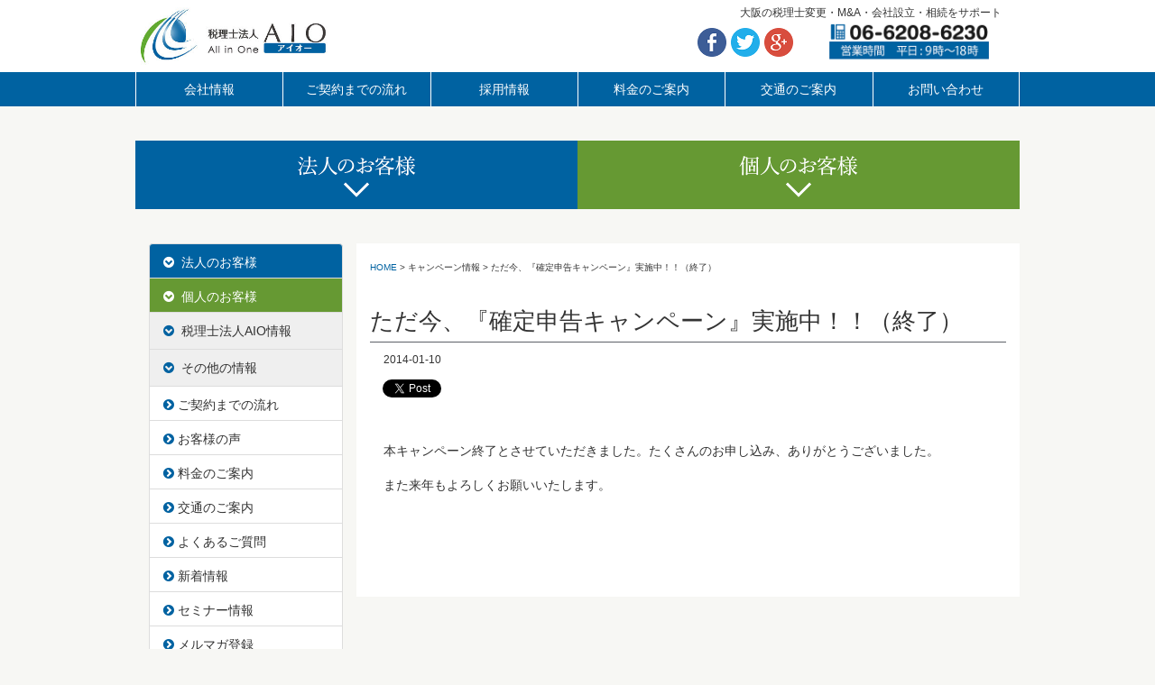

--- FILE ---
content_type: text/html; charset=UTF-8
request_url: https://cpa-tax.jp/campaign/%E3%81%9F%E3%81%A0%E4%BB%8A%E7%A2%BA%E5%AE%9A%E7%94%B3%E5%91%8A%E3%82%AD%E3%83%A3%E3%83%B3%E3%83%9A%E3%83%BC%E3%83%B3%E5%AE%9F%E6%96%BD%E4%B8%AD/
body_size: 10839
content:
<!DOCTYPE html>
<!--[if IE 8 ]> <html lang="ja-JP" class="ie8"> <![endif]-->
<!--[if IE 9 ]> <html lang="ja-JP" class="ie9"> <![endif]-->
<!--[if gt IE 8]><!--> <html lang="ja-JP"> <!--<![endif]-->

<head>
<meta charset="utf-8">
<meta http-equiv="X-UA-Compatible" content="IE=edge">
<meta name="viewport" content="width=device-width,initial-scale=1.0,minimum-scale=1.0,user-scalable=no">
<title>ただ今、『確定申告キャンペーン』実施中！！（終了） &#8212; 大阪で税理士をお探しなら　税理士法人AIO</title>
<meta property="og:title" content="大阪で税理士をお探しなら　税理士法人AIO">
<meta property="og:type" content="website">
<meta property="og:url" content="https://cpa-tax.jp/">
<meta property="og:image" content="https://cpa-tax.jp/aio/wp-content/themes/aioweb/images/og.png">
<meta property="og:description" content="大阪で税理士をお探しなら、大阪の税理士法人AIO【アイオー】まで。経理代行やM&A、起業から相続まで、ご相談は無料です、お気軽にご連絡ください。">
<meta property="fb:app_id" content="">

<link rel="stylesheet" media="all" href="https://cpa-tax.jp/aio/wp-content/themes/aioweb/bs/css/bootstrap.css">
<link rel="stylesheet" media="all" href="https://cpa-tax.jp/aio/wp-content/themes/aioweb/animate.min.css">
<link rel="stylesheet" media="all" href="https://cpa-tax.jp/aio/wp-content/themes/aioweb/style.css">
<link rel="stylesheet" media="all" href="//maxcdn.bootstrapcdn.com/font-awesome/4.3.0/css/font-awesome.min.css">
<link rel="apple-touch-icon" sizes="180x180" href="https://cpa-tax.jp/aio/wp-content/themes/aioweb/images/apple-touch-icon-180x180.png">
<link rel="icon" type="image/png" href="https://cpa-tax.jp/aio/wp-content/themes/aioweb/images/favicon-32x32.png" sizes="32x32">
<link rel="icon" type="image/png" href="https://cpa-tax.jp/aio/wp-content/themes/aioweb/images/favicon-16x16.png" sizes="16x16">
<link rel="manifest" href="https://cpa-tax.jp/aio/wp-content/themes/aioweb/images/manifest.json">
<link rel="mask-icon" href="https://cpa-tax.jp/aio/wp-content/themes/aioweb/images/safari-pinned-tab.svg" color="#5bbad5">
<meta name="theme-color" content="#ffffff">
<meta name="format-detection" content="telephone=no">

<!--[if lt IE 9]>
<script src="https://cpa-tax.jp/aio/wp-content/themes/aioweb/js/html5shiv.js"></script>
<script src="https://cpa-tax.jp/aio/wp-content/themes/aioweb/js/respond.min.js"></script>
<![endif]-->
<meta name='robots' content='max-image-preview:large' />
<link rel='dns-prefetch' href='//s.w.org' />
<link rel="alternate" type="application/rss+xml" title="大阪で税理士をお探しなら　税理士法人AIO &raquo; ただ今、『確定申告キャンペーン』実施中！！（終了） のコメントのフィード" href="https://cpa-tax.jp/campaign/%e3%81%9f%e3%81%a0%e4%bb%8a%e7%a2%ba%e5%ae%9a%e7%94%b3%e5%91%8a%e3%82%ad%e3%83%a3%e3%83%b3%e3%83%9a%e3%83%bc%e3%83%b3%e5%ae%9f%e6%96%bd%e4%b8%ad/feed/" />
	  <style type="text/css">
	  .wp-pagenavi{margin-left:auto !important; margin-right:auto; !important}

	  .wp-pagenavi a,.wp-pagenavi a:link,.wp-pagenavi a:visited,.wp-pagenavi a:active,.wp-pagenavi span.extend { background:#bbbbbb !important; border:1px solid #bbbbbb !important; color:#ffffff !important; }
	  .wp-pagenavi a:hover,.wp-pagenavi span.current
	  {
		  background:#0062a1 !important; border:1px solid #bbbbbb !important; color:#ffffff !important; 
	  }
	  .wp-pagenavi span.pages { color:#bbbbbb !important; }
	  </style>
	  <link rel='stylesheet' id='wp-block-library-css'  href='https://cpa-tax.jp/aio/wp-includes/css/dist/block-library/style.min.css?ver=5.7.14' type='text/css' media='all' />
<link rel='stylesheet' id='contact-form-7-css'  href='https://cpa-tax.jp/aio/wp-content/plugins/contact-form-7/includes/css/styles.css?ver=5.4' type='text/css' media='all' />
<link rel='stylesheet' id='fancybox-css'  href='https://cpa-tax.jp/aio/wp-content/plugins/easy-fancybox/css/jquery.fancybox.min.css?ver=1.3.24' type='text/css' media='screen' />
<link rel='stylesheet' id='wp-pagenavi-style-css'  href='https://cpa-tax.jp/aio/wp-content/plugins/wp-pagenavi-style/style/default.css?ver=1.0' type='text/css' media='all' />
<script type='text/javascript' src='https://cpa-tax.jp/aio/wp-includes/js/jquery/jquery.min.js?ver=3.5.1' id='jquery-core-js'></script>
<script type='text/javascript' src='https://cpa-tax.jp/aio/wp-includes/js/jquery/jquery-migrate.min.js?ver=3.3.2' id='jquery-migrate-js'></script>
<link rel="canonical" href="https://cpa-tax.jp/campaign/%e3%81%9f%e3%81%a0%e4%bb%8a%e7%a2%ba%e5%ae%9a%e7%94%b3%e5%91%8a%e3%82%ad%e3%83%a3%e3%83%b3%e3%83%9a%e3%83%bc%e3%83%b3%e5%ae%9f%e6%96%bd%e4%b8%ad/" />
	<style type="text/css">
	 .wp-pagenavi
	{
		font-size:12px !important;
	}
	</style>
	<style type="text/css">.broken_link, a.broken_link {
	text-decoration: line-through;
}</style>
<!-- Google tag (gtag.js) -->
<script async src="https://www.googletagmanager.com/gtag/js?id=G-KKR8J9JH2X"></script>
<script>
  window.dataLayer = window.dataLayer || [];
  function gtag(){dataLayer.push(arguments);}
  gtag('js', new Date());

  gtag('config', 'G-KKR8J9JH2X');
  gtag('config', 'UA-58259949-1');  
</script>
</head>
<body id="wrap" class="bg-lbeige">
	<div id="fb-root"></div>
	<script>(function(d, s, id) {
	  var js, fjs = d.getElementsByTagName(s)[0];
		if (d.getElementById(id)) return;
		js = d.createElement(s); js.id = id;
		js.src = "//connect.facebook.net/ja_JP/sdk.js#xfbml=1&version=v2.7&appId=196306083807452";
		fjs.parentNode.insertBefore(js, fjs);
	}(document, 'script', 'facebook-jssdk'));</script>
	

<header class="bg-white">
	<div class="container p0">
		<div id="h_box">
				

			<h1 id="h_dis" class="hidden-sm fs12">大阪の税理士変更・M&A・会社設立・相続をサポート</h1>
			<div class="row">
				<h2 id="h_logo" class="col-xs-4 col-sm-4 col-md-3 m0"><a href="https://cpa-tax.jp"><img src="https://cpa-tax.jp/aio/wp-content/themes/aioweb/images/h_logo.jpg" alt="大阪税理士法人AIO" class="img-responsive"></a></h2>
				<div id="h_social" class="col-xs-4 col-sm-4 col-md-2 col-md-offset-4">
					<ul>
						<li><a href="https://www.facebook.com/ncpa.tax" target="_blank"><img src="https://cpa-tax.jp/aio/wp-content/themes/aioweb/images/h_fb.png" alt="大阪税理士法人AIO facebookページ" width="32" height="32"></a></li>
						<li><a href="https://twitter.com/n_cpa" target="_blank"><img src="https://cpa-tax.jp/aio/wp-content/themes/aioweb/images/h_tw.png" alt="大阪税理士法人AIO Twitterページ" width="32" height="32"></a></li>
						<li><a href="https://plus.google.com/+中川公認会計士税理士事務所中央区/" target="_blank"><img src="https://cpa-tax.jp/aio/wp-content/themes/aioweb/images/h_gp.png" alt="大阪税理士法人AIO Google+ページ" width="32" height="32"></a></li>
					 </ul>
				</div>
				<div id="h_tel" class="col-xs-4 col-sm-4 col-md-3"><img src="https://cpa-tax.jp/aio/wp-content/themes/aioweb/images/tel_h.png" alt="無料相談ダイヤル0662086230" width="224" height="56"></div>
			</div>
		</div>
	</div>
	<div id="gnav">
		<div class="container p0">
			<ul class="row">
				<li class="col-xs-4 col-sm-2"><a href="https://cpa-tax.jp/office/" title="会社情報">会社情報</a></li>
				<li class="col-xs-4 col-sm-2"><a href="https://cpa-tax.jp/flow/" title="ご契約までの流れ">ご契約までの流れ</a></li>
				<li class="col-xs-4 col-sm-2"><a href="https://cpa-tax.jp/recruit/" title="採用情報">採用情報</a></li>
				<li class="col-xs-4 col-sm-2"><a href="https://cpa-tax.jp/pricelist/" title="料金のご案内">料金のご案内</a></li>
				<li class="col-xs-4 col-sm-2"><a href="https://cpa-tax.jp/access/" title="交通のご案内">交通のご案内</a></li>
				<li class="col-xs-4 col-sm-2"><a href="https://cpa-tax.jp/contact/" title="お問い合わせ">お問い合わせ</a></li>
			</ul>
		</div>
	</div>
</header>

<div class="container mt38 mb38">
	<div class="row">
		
		<div class="col-sm-6 p0"><a id="hojinbtn" href="#hojinmenu"><img src="https://cpa-tax.jp/aio/wp-content/themes/aioweb/images/btn_hojin.png" alt="法人のお客様" class="image-responsive"></a></div>
		<div id="hojinmenu">
			<div id="close-cont"><span class="close-hojinmenu"><img src="https://cpa-tax.jp/aio/wp-content/themes/aioweb/images/close.svg" class="closebt"></span></div>
			<div class="modal-content">
				<ul class="ta-c">
					<li><a href="https://cpa-tax.jp/entryvicariousexecution/" title="記帳代行サービス">記帳代行サービス</a></li>
					<li><a href="https://cpa-tax.jp/financialstatements/" title="決算申告サービス">決算申告サービス</a></li>
					<li><a href="https://cpa-tax.jp/accountingtroubled/" title="経理でお困りなら">経理でお困りなら</a></li>
					<li><a href="https://cpa-tax.jp/adviserservice/" title="顧問サービス">顧問サービス</a></li>
					<li><a href="https://cpa-tax.jp/taxexamination/" title="税務調査">税務調査</a></li>
					<li><a href="https://cpa-tax.jp/stockpricecalculation/" title="株価算定">株価算定</a></li>
					<li><a href="https://cpa-tax.jp/macenter/" title="M&A">M&A</a></li>
					<li><a href="http://www.igyou-tax.jp/" target="_blank" title="クリニックのかたへ">クリニックのかたへ</a></li>
					<li><a href="https://cpa-tax.jp/freebusinessdiagnosis/" title="無料経営診断">無料経営診断</a></li>
					<li><a href="https://cpa-tax.jp/chinaadvance/" title="海外進出支援">海外進出支援</a></li>
				</ul>
			</div>
		</div>
		<div class="col-sm-6 p0"><a id="kojinbtn" href="#kojinmenu"><img src="https://cpa-tax.jp/aio/wp-content/themes/aioweb/images/btn_kojin.png" alt="個人のお客様" class="image-responsive"></a></div>
		<div id="kojinmenu">
			<div id="close-cont"><span class="close-kojinmenu"><img src="https://cpa-tax.jp/aio/wp-content/themes/aioweb/images/close.svg" class="closebt"></span></div>
			<div class="modal-content">
				<ul class="ta-c">
					<li><a href="https://cpa-tax.jp/kakutei/" title="確定申告サービス">確定申告サービス</a></li>
					<li><a href="https://cpa-tax.jp/souzoku_lp/" title="相続サービス">相続サービス</a></li>
					<li><a href="https://cpa-tax.jp/entryvicariousexecution/" title="記帳代行サービス">記帳代行サービス</a></li>
					<li><a href="http://www.seturitu-n.jp/" title="会社設立" target="_blank">会社設立</a></li>
					<li><a href="https://cpa-tax.jp/facilityconsultation/" title="融資">融資</a></li>
					<li><a href="https://cpa-tax.jp/subsidy/" title="助成金">助成金</a></li>
					<li><a href="https://cpa-tax.jp/accountingtroubled/" title="経理でお困りなら">経理でお困りなら</a></li>
					<li><a href="https://cpa-tax.jp/adviserservice/" title="顧問サービス">顧問サービス</a></li>
					<li><a href="https://cpa-tax.jp/taxexamination/" title="税務調査">税務調査</a></li>
					<li><a href="http://www.igyou-tax.jp/" target="_blank" title="クリニックのかたへ">クリニックのかたへ</a></li>
					<li><a href="https://cpa-tax.jp/freebusinessdiagnosis/" title="無料経営診断">無料経営診断</a></li>
					<li><a href="https://cpa-tax.jp/lifeinsurance/" title="無料生命保険診断">無料生命保険診断</a></li>
					<li><a href="https://cpa-tax.jp/prosportplayer/" title="アスリートのかたへ">アスリートのかたへ</a></li>
				</ul>
			</div>
		</div>
	</div>
</div>
		

<div class="container mt38 mb38">
	<div class="row">
		<div class="col-sm-9 col-sm-push-3 pagecont pb100 bg-white">
			

			<div class="breadcrumbs mt20">


<!-- Breadcrumb NavXT 6.6.0 -->
<span property="itemListElement" typeof="ListItem"><a property="item" typeof="WebPage" title="HOMEへ" href="https://cpa-tax.jp" class="home"><span property="name">HOME</span></a><meta property="position" content="1"></span> &gt; <span property="itemListElement" typeof="ListItem"><a property="item" typeof="WebPage" title="キャンペーン情報のカテゴリーアーカイブへ移動" href="https://cpa-tax.jp/./campaign/" class="taxonomy category"><span property="name">キャンペーン情報</span></a><meta property="position" content="2"></span> &gt; <span property="itemListElement" typeof="ListItem"><span property="name">ただ今、『確定申告キャンペーン』実施中！！（終了）</span><meta property="position" content="3"></span>
			</div>


			<div class="newshead">
				<h2 class="titsty-1">ただ今、『確定申告キャンペーン』実施中！！（終了）</h2>
				<p class="small mt-30">2014-01-10</p>
				<div class="social">
					<div id="fb-root"></div>
					<div class="fb-like"
						data-href="https://cpa-tax.jp/campaign/%e3%81%9f%e3%81%a0%e4%bb%8a%e7%a2%ba%e5%ae%9a%e7%94%b3%e5%91%8a%e3%82%ad%e3%83%a3%e3%83%b3%e3%83%9a%e3%83%bc%e3%83%b3%e5%ae%9f%e6%96%bd%e4%b8%ad/"
						data-layout="button_count"
						data-send="false"
						data-width="120"
						data-show-faces="false">
					</div>
				</div>
				<div class="social">
					<a href="https://twitter.com/share" class="twitter-share-button"
						data-lang="en"
						data-url="https://cpa-tax.jp/campaign/%e3%81%9f%e3%81%a0%e4%bb%8a%e7%a2%ba%e5%ae%9a%e7%94%b3%e5%91%8a%e3%82%ad%e3%83%a3%e3%83%b3%e3%83%9a%e3%83%bc%e3%83%b3%e5%ae%9f%e6%96%bd%e4%b8%ad/"
						data-text="Tweet this entry"
						data-via="me"
						data-count="vertical"
					>Tweet</a>
				</div>
				<div class="social">
					<g:plusone size="medium" href="https://cpa-tax.jp/campaign/%e3%81%9f%e3%81%a0%e4%bb%8a%e7%a2%ba%e5%ae%9a%e7%94%b3%e5%91%8a%e3%82%ad%e3%83%a3%e3%83%b3%e3%83%9a%e3%83%bc%e3%83%b3%e5%ae%9f%e6%96%bd%e4%b8%ad/"></g:plusone>
				</div>
			</div>
			<div class="newscont mt40">
					
<p>本キャンペーン終了とさせていただきました。たくさんのお申し込み、ありがとうございました。</p>
<p>また来年もよろしくお願いいたします。</p>

			</div>
			

		</div>
		<div class="col-sm-3 col-sm-pull-9">
				

			<div class="list-group">


				<a class="list-group-item p10157 bg-blue" href="#hojinnav" data-toggle="collapse"><span class="fc-white"><i class="fa fa-chevron-circle-down"></i>&nbsp;&nbsp;法人のお客様</span></a>
				<div id="hojinnav" class="collapse">
					<a href="https://cpa-tax.jp/licensedtax/" title="税理士変更" class="list-group-item p10157 bg-paleblue"><i class="fa fa-chevron-circle-right fc-blue"></i>&nbsp;税理士変更</a>
					<a href="https://cpa-tax.jp/entryvicariousexecution/" title="記帳代行サービス" class="list-group-item p10157 bg-paleblue"><i class="fa fa-chevron-circle-right fc-blue"></i>&nbsp;記帳代行サービス</a>
					<a href="https://cpa-tax.jp/financialstatements/" title="決算申告サービス" class="list-group-item p10157 bg-paleblue"><i class="fa fa-chevron-circle-right fc-blue"></i>&nbsp;決算申告サービス</a>
					<a href="https://cpa-tax.jp/accountingtroubled/" title="経理代行サービス" class="list-group-item p10157 bg-paleblue"><i class="fa fa-chevron-circle-right fc-blue"></i>&nbsp;経理代行サービス</a>
					<a href="https://cpa-tax.jp/adviserservice/" title="顧問サービス" class="list-group-item p10157 bg-paleblue"><i class="fa fa-chevron-circle-right fc-blue"></i>&nbsp;顧問サービス</a>
					<a href="https://cpa-tax.jp/taxexamination/" title="税務調査" class="list-group-item p10157 bg-paleblue"><i class="fa fa-chevron-circle-right fc-blue"></i>&nbsp;税務調査</a>
					<a href="https://cpa-tax.jp/stockpricecalculation/" title="株価算定" class="list-group-item p10157 bg-paleblue"><i class="fa fa-chevron-circle-right fc-blue"></i>&nbsp;株価算定</a>
					<a href="https://cpa-tax.jp/macenter/" title="M&A" class="list-group-item p10157 bg-paleblue"><i class="fa fa-chevron-circle-right fc-blue"></i>&nbsp;M&A</a>
					<a href="http://www.igyou-tax.jp/" title="クリニックのかたへ" class="list-group-item p10157 bg-paleblue" target="_blank"><i class="fa fa-chevron-circle-right fc-blue"></i>&nbsp;クリニックのかたへ</a>
					<a href="https://cpa-tax.jp/freebusinessdiagnosis/" title="無料経営診断" class="list-group-item p10157 bg-paleblue"><i class="fa fa-chevron-circle-right fc-blue"></i>&nbsp;無料経営診断</a>
					<a href="https://cpa-tax.jp/chinaadvance/" title="海外進出支援" class="list-group-item p10157 bg-paleblue"><i class="fa fa-chevron-circle-right fc-blue"></i>&nbsp;海外進出支援</a>
				</div>
				
				<a class="list-group-item p10157 bg-green" href="#kojinnav" data-toggle="collapse"><span class="fc-white"><i class="fa fa-chevron-circle-down"></i>&nbsp;&nbsp;個人のお客様</span></a>
				<div id="kojinnav" class="collapse">
					<a href="https://cpa-tax.jp/kakutei/" title="確定申告サービス" class="list-group-item p10157 bg-palegreen"><i class="fa fa-chevron-circle-right fc-green"></i>&nbsp;確定申告サービス</a>
					<a href="https://cpa-tax.jp/souzoku_lp/" title="相続サービス" class="list-group-item p10157 bg-palegreen"><i class="fa fa-chevron-circle-right fc-green"></i>&nbsp;相続サービス</a>
					<a href="https://cpa-tax.jp/entryvicariousexecution/" title="記帳代行サービス" class="list-group-item p10157 bg-palegreen"><i class="fa fa-chevron-circle-right fc-green"></i>&nbsp;記帳代行サービス</a>
					<a href="http://www.seturitu-n.jp/" title="会社設立" target="_blank" class="list-group-item p10157 bg-palegreen"><i class="fa fa-chevron-circle-right fc-green"></i>&nbsp;会社設立</a>
					<a href="https://cpa-tax.jp/facilityconsultation/" title="融資" class="list-group-item p10157 bg-palegreen"><i class="fa fa-chevron-circle-right fc-green"></i>&nbsp;融資</a>
					<a href="https://cpa-tax.jp/subsidy/" title="助成金" class="list-group-item p10157 bg-palegreen"><i class="fa fa-chevron-circle-right fc-green"></i>&nbsp;助成金</a>
					<a href="https://cpa-tax.jp/accountingtroubled/" title="経理代行サービス" class="list-group-item p10157 bg-palegreen"><i class="fa fa-chevron-circle-right fc-green"></i>&nbsp;経理代行サービス</a>
					<a href="https://cpa-tax.jp/adviserservice/" title="顧問サービス" class="list-group-item p10157 bg-palegreen"><i class="fa fa-chevron-circle-right fc-green"></i>&nbsp;顧問サービス</a>
					<a href="https://cpa-tax.jp/taxexamination/" title="税務調査" class="list-group-item p10157 bg-palegreen"><i class="fa fa-chevron-circle-right fc-green"></i>&nbsp;税務調査</a>
					<a href="http://www.igyou-tax.jp/" title="クリニックのかたへ" target="_blank" class="list-group-item p10157 bg-palegreen"><i class="fa fa-chevron-circle-right fc-green"></i>&nbsp;クリニックのかたへ</a>
					<a href="https://cpa-tax.jp/freebusinessdiagnosis/" title="無料経営診断" class="list-group-item p10157 bg-palegreen"><i class="fa fa-chevron-circle-right fc-green"></i>&nbsp;無料経営診断</a>
					<a href="https://cpa-tax.jp/lifeinsurance/" title="無料生命保険診断" class="list-group-item p10157 bg-palegreen"><i class="fa fa-chevron-circle-right fc-green"></i>&nbsp;無料生命保険診断</a>
					<a href="https://cpa-tax.jp/prosportplayer/" title="アスリートのかたへ" class="list-group-item p10157 bg-palegreen"><i class="fa fa-chevron-circle-right fc-green"></i>&nbsp;アスリートのかたへ</a>
				</div>
				
				<a class="list-group-item p101577 bg-gray" href="#aionav" data-toggle="collapse"><i class="fa fa-chevron-circle-down fc-blue"></i>&nbsp;&nbsp;税理士法人AIO情報</a>
				<div id="aionav" class="collapse">
					<a href="https://cpa-tax.jp/office/" title="会社情報" class="list-group-item p10157 bg-lbeige"><span class="fs12"><i class="fa fa-chevron-right fc-blue fs10"></i></span>&nbsp;会社情報</a>
					<a href="https://cpa-tax.jp/message/" title="代表者紹介" class="list-group-item p10157 bg-lbeige"><span class="fs12"><i class="fa fa-chevron-right fc-blue fs10"></i></span>&nbsp;代表者紹介</a>
					<a href="https://cpa-tax.jp/staff/" title="スタッフ紹介" class="list-group-item p10157 bg-lbeige"><span class="fs12"><i class="fa fa-chevron-right fc-blue fs10"></i></span>&nbsp;スタッフ紹介</a>
					<a href="https://cpa-tax.jp/recruit/" title="採用情報" class="list-group-item p10157 bg-lbeige"><span class="fs12"><i class="fa fa-chevron-right fc-blue fs10"></i></span>&nbsp;採用情報</a>
					<a href="https://cpa-tax.jp/cloud/" title="クラウド会計対応" class="list-group-item p10157 bg-lbeige"><span class="fs12"><i class="fa fa-chevron-right fc-blue fs10"></i></span>&nbsp;クラウド会計対応</a>
					<a href="https://cpa-tax.jp/reformistsupport/" title="経営革新等支援機関" class="list-group-item p10157 bg-lbeige"><span class="fs12"><i class="fa fa-chevron-right fc-blue fs10"></i></span>&nbsp;経営革新等支援機関</a>
				</div>
				<a class="list-group-item p101577 bg-gray" href="#othernav" data-toggle="collapse"><i class="fa fa-chevron-circle-down fc-blue"></i>&nbsp;&nbsp;その他の情報</a>
				<div id="othernav" class="collapse">
					<a href="https://cpa-tax.jp/news-contents/" title="やさしい税務会計ニュース" class="list-group-item p10157 bg-lbeige"><span class="fs12"><i class="fa fa-chevron-right fc-blue fs10"></i></span>&nbsp;やさしい税務会計ニュース</a>
					<a href="https://cpa-tax.jp/season-contents/" title="旬の特集" class="list-group-item p10157 bg-lbeige"><span class="fs12"><i class="fa fa-chevron-right fc-blue fs10"></i></span>&nbsp;旬の特集</a>
					<a href="https://cpa-tax.jp/zeimukisokoza/" title="税務基礎講座" class="list-group-item p10157 bg-lbeige"><span class="fs12"><i class="fa fa-chevron-right fc-blue fs10"></i></span>&nbsp;税務基礎講座</a>
					<a href="https://cpa-tax.jp/keiriform/" title="経理総務書式集" class="list-group-item p10157 bg-lbeige"><span class="fs12"><i class="fa fa-chevron-right fc-blue fs10"></i></span>&nbsp;経理総務書式集</a>
					<a href="https://cpa-tax.jp/monthly-work/" title="経理総務担当者のためのお仕事カレンダー" class="list-group-item p10157 bg-lbeige"><span class="fs12"><i class="fa fa-chevron-right fc-blue fs10"></i></span>&nbsp;経理総務担当者のためのお仕事カレンダー</a>
				</div>
				<a href="https://cpa-tax.jp/flow/" title="ご契約までの流れ" class="list-group-item p10157"><i class="fa fa-chevron-circle-right fc-blue"></i>&nbsp;ご契約までの流れ</a>
				<a href="https://cpa-tax.jp/voice/" title="お客様の声" class="list-group-item p10157"><i class="fa fa-chevron-circle-right fc-blue"></i>&nbsp;お客様の声</a>
				<a href="https://cpa-tax.jp/pricelist/" title="料金のご案内" class="list-group-item p10157"><i class="fa fa-chevron-circle-right fc-blue"></i>&nbsp;料金のご案内</a>
				<a href="https://cpa-tax.jp/access/" title="交通のご案内" class="list-group-item p10157"><i class="fa fa-chevron-circle-right fc-blue"></i>&nbsp;交通のご案内</a>
				<a href="https://cpa-tax.jp/qanda/" title="よくあるご質問" class="list-group-item p10157"><i class="fa fa-chevron-circle-right fc-blue"></i>&nbsp;よくあるご質問</a>
				<a href="https://cpa-tax.jp/news/" title="新着情報" class="list-group-item p10157"><i class="fa fa-chevron-circle-right fc-blue"></i>&nbsp;新着情報</a>
				<a href="https://cpa-tax.jp/seminar/" title="セミナー情報" class="list-group-item p10157"><i class="fa fa-chevron-circle-right fc-blue"></i>&nbsp;セミナー情報</a>
				<a href="https://mi-g.jp/mig/office/registration-mail-entrance?office=8%2BDRTgnToS8%3D/" title="メルマガ登録" target="_blank" class="list-group-item p10157"><i class="fa fa-chevron-circle-right fc-blue"></i>&nbsp;メルマガ登録</a>
				<a href="https://cpa-tax.jp/contact/" title="お問い合わせ" class="list-group-item p10157"><i class="fa fa-chevron-circle-right fc-blue"></i>&nbsp;お問い合わせ</a>
			

			</div>
	

			<div id="snavnews" class="hidden-xs bg-white">
				<p class="list-group-item p10157 lh10 bg-blue mt20"><span class="fc-white">新着情報</span></p>
				<ul class="panel-body list-unstyled bg-lightgray">


					<li class="fs12"><a href="https://cpa-tax.jp/usefulinfo/aoiro/" title="【保存版】青色申告のメリット〈個人・法人〉">【保存版】青色申告のメリット〈個人・法人〉</a></li>
			

					<li class="fs12"><a href="https://cpa-tax.jp/usefulinfo/nenmatsu/" title="年末調整業務の趣旨と流れ">年末調整業務の趣旨と流れ</a></li>
			

					<li class="fs12"><a href="https://cpa-tax.jp/usefulinfo/123man/" title="「103万の壁」から「123万の壁」へ">「103万の壁」から「123万の壁」へ</a></li>
			

					<li class="fs12"><a href="https://cpa-tax.jp/usefulinfo/shotokuzei/" title="所得税の計算と所得控除について">所得税の計算と所得控除について</a></li>
			

					<li class="fs12"><a href="https://cpa-tax.jp/usefulinfo/ai/" title="生成AIが変える経理業務の未来">生成AIが変える経理業務の未来</a></li>
			

				</ul>
			</div>

		</div>
	</div>
</div>

	<article class="bg-lightblue">
		<div class="container">

				
			<div class="infobox">
				<div class="row">
					<h2 id="b_logo" class="col-sm-4 col-md-3 m0 p0"><a href="https://cpa-tax.jp"><img src="https://cpa-tax.jp/aio/wp-content/themes/aioweb/images/b_logo.png" alt="大阪税理士法人AIO"></a></h2>
					<div id="b_tel" class="col-sm-4 col-md-3 col-md-offset-3 p0"><img src="https://cpa-tax.jp/aio/wp-content/themes/aioweb/images/b_tel.png" alt="無料相談ダイヤル0662086230"></div>
					<div id="b_mail" class="col-sm-4 col-md-3 p0">
						<ul class="m0 p0">
							<li class="p0"><a href="https://cpa-tax.jp/contact/"><img src="https://cpa-tax.jp/aio/wp-content/themes/aioweb/images/b_mail.png" alt="無料相談メールページ"></a></li>
							<li class="p0"><a href="https://mi-g.jp/mig/office/registration-mail-entrance?office=8%2BDRTgnToS8%3D/" target="_blank"><img src="https://cpa-tax.jp/aio/wp-content/themes/aioweb/images/b_mailmagazine.png" alt="大阪税理士法人AIOメールマガジン登録ページ"></a></li>
						</ul>
					</div>
				</div>
			</div>


		</div>
	</article>
	<article class="container mb38">
		<div class="contbox">
			<h2 class="fs16 fwb">おすすめコンテンツ</h2>
			<div class="row">
				<div class="col-sm-4 mb20"><a href="https://cpa-tax.jp/news-contents/" title="やさしい税務会計ニュース"><i class="fa fa-chevron-circle-right fc-blue"></i>&nbsp;やさしい税務会計ニュース</a></div>
				<div class="col-sm-4 mb20"><a href="https://cpa-tax.jp/season-contents/" title="旬の特集"><i class="fa fa-chevron-circle-right fc-blue"></i>&nbsp;旬の特集</a></div>
				<div class="col-sm-4 mb20"><a href="https://cpa-tax.jp/zeimukisokoza/" title="税務基礎講座"><i class="fa fa-chevron-circle-right fc-blue"></i>&nbsp;税務基礎講座</a></div>
			</div>
			<div class="row">
				<div class="col-sm-4 mb20"><a href="https://cpa-tax.jp/keiriform/" title="経理総務書式集"><i class="fa fa-chevron-circle-right fc-blue"></i>&nbsp;経理総務書式集</a></div>
				<div class="col-sm-4 mb20"><a href="https://cpa-tax.jp/monthly-work/" title="経理総務担当者のためのお仕事カレンダー"><i class="fa fa-chevron-circle-right fc-blue"></i>&nbsp;経理総務担当者のためのお仕事カレンダー</a></div>
			</div>
			<hr>
			<div class="p10 bgc-lgray ta-c"><div class="fb-page" data-href="https://www.facebook.com/ncpa.tax/" data-tabs="timeline" data-width="500" data-height="290" data-small-header="false" data-adapt-container-width="true" data-hide-cover="false" data-show-facepile="true"><blockquote cite="https://www.facebook.com/ncpa.tax/" class="fb-xfbml-parse-ignore"><a href="https://www.facebook.com/ncpa.tax/">税理士法人 AIO</a></blockquote></div></div>
			<div class="hidden-xs">
				<hr>
				<div class="row">
					<div class="col-sm-3">
						<p><span class="fwb">税理士法人AIO</span></p>
						<p><a href="https://cpa-tax.jp/office/" title="会社情報">会社情報</a><br><a href="https://cpa-tax.jp/message/" title="代表者紹介">代表者紹介</a><br><a href="https://cpa-tax.jp/voice/" title="お客様の声">お客様の声</a><br><a href="https://cpa-tax.jp/flow/" title="ご契約までの流れ">ご契約までの流れ</a><br><a href="https://cpa-tax.jp/pricelist/" title="料金のご案内">料金のご案内</a><br><a href="https://cpa-tax.jp/access/" title="交通のご案内">交通のご案内</a><br><a href="https://cpa-tax.jp/recruit/" title="採用情報">採用情報</a><br><a href="https://cpa-tax.jp/cloud/" title="クラウド会計対応">クラウド会計対応</a><br><a href="https://cpa-tax.jp/reformistsupport/" title="経営革新等支援機関">経営革新等支援機関</a><br><a href="https://cpa-tax.jp/contact/" title="お問い合わせ">お問い合わせ</a></p>
					</div>
					<div class="col-sm-3">
						<p><span class="fwb">法人のお客様</span></p>
						<p><a href="https://cpa-tax.jp/licensedtax/" title="税理士変更">税理士変更</a><br><a href="https://cpa-tax.jp/entryvicariousexecution/" title="記帳代行サービス">記帳代行サービス</a><br><a href="https://cpa-tax.jp/financialstatements/" title="決算申告サービス">決算申告サービス</a><br><a href="https://cpa-tax.jp/accountingtroubled/" title="経理代行サービス">経理代行サービス</a><br><a href="https://cpa-tax.jp/adviserservice/" title="顧問サービス">顧問サービス</a><br><a href="https://cpa-tax.jp/taxexamination/" title="税務調査">税務調査</a><br><a href="https://cpa-tax.jp/stockpricecalculation/" title="株価算定">株価算定</a><br><a href="https://cpa-tax.jp/macenter/" title="M&A">M&A</a><br><a href="http://www.igyou-tax.jp/" title="クリニックのかたへ" target="_blank">クリニックのかたへ</a><br><a href="https://cpa-tax.jp/freebusinessdiagnosis/" title="無料経営診断">無料経営診断</a><br><a href="https://cpa-tax.jp/chinaadvance/" title="海外進出支援">海外進出支援</a></p>
					</div>
					<div class="col-sm-3">
						<p><span class="fwb">個人のお客様</span></p>
						<p><a href="https://cpa-tax.jp/kakutei/" title="確定申告サービス">確定申告サービス</a><br><a href="https://cpa-tax.jp/souzoku_lp/" title="相続サービス">相続サービス</a><br><a href="https://cpa-tax.jp/entryvicariousexecution/" title="記帳代行サービス">記帳代行サービス</a><br><a href="http://www.seturitu-n.jp/" title="会社設立" target="_blank">会社設立</a><br><a href="https://cpa-tax.jp/facilityconsultation/" title="融資">融資</a><br><a href="https://cpa-tax.jp/subsidy/" title="助成金">助成金</a><br><a href="https://cpa-tax.jp/accountingtroubled/" title="経理代行サービス">経理代行サービス</a><br><a href="https://cpa-tax.jp/adviserservice/" title="顧問サービス">顧問サービス</a><br><a href="https://cpa-tax.jp/taxexamination/" title="税務調査">税務調査</a><br><a href="http://www.igyou-tax.jp/" title="クリニックのかたへ" target="_blank">クリニックのかたへ</a><br><a href="https://cpa-tax.jp/freebusinessdiagnosis/" title="無料経営診断">無料経営診断</a><br><a href="https://cpa-tax.jp/lifeinsurance/" title="無料生命保険診断">無料生命保険診断</a><br><a href="https://cpa-tax.jp/prosportplayer/" title="アスリートのかたへ">アスリートのかたへ</a></p>
					</div>
					<div class="col-sm-3">
						<p><span class="fwb">その他</span></p>
						<p><a href="https://cpa-tax.jp/qanda/" title="よくあるご質問">よくあるご質問</a><br><a href="https://cpa-tax.jp/seminar/" title="セミナー情報">セミナー情報</a><br><a href="https://cpa-tax.jp/news/" title="新着情報">新着情報</a><br><a href="https://mi-g.jp/mig/office/registration-mail-entrance?office=8%2BDRTgnToS8%3D/" title="メルマガ登録" target="_blank">メルマガ登録</a><br><a href="https://cpa-tax.jp/campaign/" title="キャンペーン情報">キャンペーン情報</a><br><a href="https://cpa-tax.jp/media/" title="メディア掲載情報">メディア掲載情報</a><br><a href="https://cpa-tax.jp/news-contents/" title="やさしい税務会計ニュース">やさしい税務会計ニュース</a><br><a href="https://cpa-tax.jp/season-contents/" title="旬の特集">旬の特集</a><br><a href="https://cpa-tax.jp/zeimukisokoza/" title="税務基礎講座">税務基礎講座</a><br><a href="https://cpa-tax.jp/keiriform/" title="Word、Excelで使える経理総務書式集">Word、Excelで使える経理総務書式集</a><br><a href="https://cpa-tax.jp/monthly-work/" title="経理総務担当者のためのお仕事カレンダー">経理総務担当者のためのお仕事カレンダー</a></p>
					</div>
				</div>
			</div>
		</div>
	</article>
<footer>
	<div class="container mt38 mb38">
		<div class="row">
			<div class="col-xs-6 col-sm-3 mb20"><a href="http://zeimu-homu.com/" title="大阪税務法務パートナーズ" target="_blank"><img src="https://cpa-tax.jp/aio/wp-content/themes/aioweb/images/bnr_osakazeimuhomu.png" alt="大阪税務法務パートナーズ"></a></div>
			<div class="col-xs-6 col-sm-3 mb20"><a href="http://www.seturitu-n.jp/" title="会社設立夢工房" target="_blank"><img src="https://cpa-tax.jp/aio/wp-content/themes/aioweb/images/bnr_yumekobo.png" alt="会社設立夢工房"></a></div>
			<div class="col-xs-6 col-sm-3 mb20"><a href="http://inqup.com/" title="inQup" target="_blank"><img src="https://cpa-tax.jp/aio/wp-content/themes/aioweb/images/bnr_inqup.png" alt="inQup"></a></div>
			<div class="col-xs-6 col-sm-3 mb20"><a href="http://www.igyou-tax.jp/" title="医療福祉経営情報" target="_blank"><img src="https://cpa-tax.jp/aio/wp-content/themes/aioweb/images/bnr_iryofukushi.png" alt="医療福祉経営情報"></a></div>
			<div class="col-xs-6 col-sm-3 mb20"><a href="http://www.大阪経理代行応援団.com/" title="大阪経理・記帳代行応援団" target="_blank"><img src="https://cpa-tax.jp/aio/wp-content/themes/aioweb/images/bnr_keiri.png" alt="大阪経理・記帳代行応援団"></a></div>
			<div class="col-xs-6 col-sm-3 mb20"><a href="http://www.zeirisu.jp/" title="ゼイリス" target="_blank"><img src="https://cpa-tax.jp/aio/wp-content/themes/aioweb/images/bnr_zeirisu.png" alt="ゼイリス"></a></div>
			<div class="col-xs-6 col-sm-3 mb20"><a href="https://cpa-tax.jp/souzoku/" title="大阪相続解決相談所" target="_blank"><img src="https://cpa-tax.jp/aio/wp-content/themes/aioweb/images/bnr_sozoku.png" alt="大阪相続解決相談所"></a></div>
			<div class="col-xs-6 col-sm-3 mb20"><a href="https://www.nihon-ma.co.jp/summary.html?aid=54268b497f3a0745c9a93798fb1e200d" title="日本M&Aセンター" target="_blank"><img src="https://cpa-tax.jp/aio/wp-content/themes/aioweb/images/bnr_manda.png" alt="日本M&Aセンター"></a></div>
			<div class="col-xs-6 col-sm-3 mb20"><a href="http://www.tkc.jp/overseas/" title="海外展開支援ナビ" target="_blank"><img src="https://cpa-tax.jp/aio/wp-content/themes/aioweb/images/bnr_kaigaitenkai.png" alt="海外展開支援ナビ"></a></div>
			<div class="col-xs-6 col-sm-3 mb20"><a href="http://www.tkc.jp/" title="TKCグループ" target="_blank"><img src="https://cpa-tax.jp/aio/wp-content/themes/aioweb/images/bnr_tkc.png" alt="TKCグループ"></a></div>
			<div class="col-xs-6 col-sm-3 mb20"><a href="https://www.prft.tkc.co.jp/SystemqaCC/Main/SystemList.aspx?cds=%3C\N%27%3aPY%27" title="戦略経営者システムQ&A" target="_blank"><img src="https://cpa-tax.jp/aio/wp-content/themes/aioweb/images/bnr_senryakukeieisya.png" alt="戦略経営者システムQ&A"></a></div>
			<div class="col-xs-6 col-sm-3 mb20"><a href="http://www.123.tkcnf.or.jp/ContentsDelivery/Redirector.aspx?key=%3C%3CN%3C%3aZ%27RPQ%27" title="毎月更新お役立ちコーナー" target="_blank"><img src="https://cpa-tax.jp/aio/wp-content/themes/aioweb/images/bnr_oyakudachi.png" alt="毎月更新お役立ちコーナー"></a></div>
			<div class="col-xs-6 col-sm-3 mb20"><a href="http://www.freee.co.jp/?referral=aw-brand&utm_source=google&utm_medium=cpc&utm_campaign=aw-search&gclid=COvSuajOlMICFUgJvAodIBYAbw" title="freee" target="_blank"><img src="https://cpa-tax.jp/aio/wp-content/themes/aioweb/images/bnr_freee.png" alt="freee"></a></div>
			<div class="col-xs-6 col-sm-3 mb20"><a href="https://biz.moneyforward.com/?provider=aw&link=ca&utm_source=google&utm_medium=cpc&utm_term=%E3%83%9E%E3%83%8D%E3%83%BC%E3%83%95%E3%82%A9%E3%83%AF%E3%83%BC%E3%83%89&utm_campaign=google_cpc&gclid=CLSGzKDOlMICFUcGvAod_iYAvg" title="money forward" target="_blank"><img src="https://cpa-tax.jp/aio/wp-content/themes/aioweb/images/bnr_moneyforward.png" alt="money forward"></a></div>
		</div>
	</div>
	<p class="text-center copyright">&copy;2026&nbsp;税理士法人AIO&nbsp;All&nbsp;rights&nbsp;reserved.<br>大阪府大阪市中央区高麗橋4-5-2&nbsp;高麗橋ウェストビル2F</p>
</footer>
<script src="https://cpa-tax.jp/aio/wp-content/themes/aioweb/bs/js/jquery-1.12.1.min.js"></script>
<script src="https://cpa-tax.jp/aio/wp-content/themes/aioweb/bs/js/bootstrap.min.js"></script>
<script src="https://cpa-tax.jp/aio/wp-content/themes/aioweb/js/jquery.mousewheel.js"></script>
<script src="https://cpa-tax.jp/aio/wp-content/themes/aioweb/js/jquery.jscrollpane.min.js"></script>
<script src="https://cpa-tax.jp/aio/wp-content/themes/aioweb/js/owl.carousel.min.js"></script>
<script src="https://cpa-tax.jp/aio/wp-content/themes/aioweb/js/animatedModal.min.js"></script>
<script>
$(function(){
	/*$(window).resize(function() {
		$('.scroll-pane').jScrollPane();
	});-->*/
	$('.scroll-pane').jScrollPane();
	var timer = false;
	$(window).resize(function() {
	    if (timer !== false) {
	        clearTimeout(timer);
	    }
	    timer = setTimeout(function() {
	        $('.scroll-pane').jScrollPane();
	    }, 10);
	});
});
$('.owl-carousel').owlCarousel({
	autoplay: true,
	autoplayHoverPause: true,
	autoplayTimeout: 2500,
    loop:true,
    margin:20,
    navText: ['‹', '›'],
    responsiveClass:true,
    responsive:{
        0:{
            items:1,
            nav:false
        },
        768:{
            items:3,
            nav:false
        },
        992:{
            items:4,
            nav:true,
            loop:false
        }
    }
})
$(function() {
  $('#hojinbtn').animatedModal({
    modalTarget:'hojinmenu',
    animatedIn:'fadeInDown',
    animatedOut:'fadeOutUp',
    animationDuration:'1s',
    color:'#0062a1',
  });
  $('#hojinmenu').css('backgroundColor','rgba(0,98,161,0.9)');
  $('#kojinbtn').animatedModal({
    modalTarget:'kojinmenu',
    animatedIn:'fadeInDown',
    animatedOut:'fadeOutUp',
    animationDuration:'1s',
    color:'#669933',
  });
  $('#kojinmenu').css('backgroundColor','rgba(102,153,51,0.9)');
});

(function(w,d){
	w.___gcfg={lang:"ja"};
	var s,e = d.getElementsByTagName("script")[0],
	a=function(u,f){if(!d.getElementById(f)){s=d.createElement("script");
	s.async=!0;s.src=u;if(f){s.id=f;}e.parentNode.insertBefore(s,e);}};
	a("https://apis.google.com/js/plusone.js");
	a("//b.st-hatena.com/js/bookmark_button_wo_al.js");
	a("//platform.twitter.com/widgets.js","twitter-wjs");
	a("//connect.facebook.net/ja_JP/all.js#xfbml=1","facebook-jssdk");
    a("https://widgets.getpocket.com/v1/j/btn.js?v=1");
})(this, document);
</script>

<script type='text/javascript' src='https://cpa-tax.jp/aio/wp-includes/js/dist/vendor/wp-polyfill.min.js?ver=7.4.4' id='wp-polyfill-js'></script>
<script type='text/javascript' id='wp-polyfill-js-after'>
( 'fetch' in window ) || document.write( '<script src="https://cpa-tax.jp/aio/wp-includes/js/dist/vendor/wp-polyfill-fetch.min.js?ver=3.0.0"></scr' + 'ipt>' );( document.contains ) || document.write( '<script src="https://cpa-tax.jp/aio/wp-includes/js/dist/vendor/wp-polyfill-node-contains.min.js?ver=3.42.0"></scr' + 'ipt>' );( window.DOMRect ) || document.write( '<script src="https://cpa-tax.jp/aio/wp-includes/js/dist/vendor/wp-polyfill-dom-rect.min.js?ver=3.42.0"></scr' + 'ipt>' );( window.URL && window.URL.prototype && window.URLSearchParams ) || document.write( '<script src="https://cpa-tax.jp/aio/wp-includes/js/dist/vendor/wp-polyfill-url.min.js?ver=3.6.4"></scr' + 'ipt>' );( window.FormData && window.FormData.prototype.keys ) || document.write( '<script src="https://cpa-tax.jp/aio/wp-includes/js/dist/vendor/wp-polyfill-formdata.min.js?ver=3.0.12"></scr' + 'ipt>' );( Element.prototype.matches && Element.prototype.closest ) || document.write( '<script src="https://cpa-tax.jp/aio/wp-includes/js/dist/vendor/wp-polyfill-element-closest.min.js?ver=2.0.2"></scr' + 'ipt>' );( 'objectFit' in document.documentElement.style ) || document.write( '<script src="https://cpa-tax.jp/aio/wp-includes/js/dist/vendor/wp-polyfill-object-fit.min.js?ver=2.3.4"></scr' + 'ipt>' );
</script>
<script type='text/javascript' src='https://cpa-tax.jp/aio/wp-includes/js/dist/hooks.min.js?ver=d0188aa6c336f8bb426fe5318b7f5b72' id='wp-hooks-js'></script>
<script type='text/javascript' src='https://cpa-tax.jp/aio/wp-includes/js/dist/i18n.min.js?ver=6ae7d829c963a7d8856558f3f9b32b43' id='wp-i18n-js'></script>
<script type='text/javascript' id='wp-i18n-js-after'>
wp.i18n.setLocaleData( { 'text direction\u0004ltr': [ 'ltr' ] } );
</script>
<script type='text/javascript' src='https://cpa-tax.jp/aio/wp-includes/js/dist/vendor/lodash.min.js?ver=4.17.21' id='lodash-js'></script>
<script type='text/javascript' id='lodash-js-after'>
window.lodash = _.noConflict();
</script>
<script type='text/javascript' src='https://cpa-tax.jp/aio/wp-includes/js/dist/url.min.js?ver=7c99a9585caad6f2f16c19ecd17a86cd' id='wp-url-js'></script>
<script type='text/javascript' id='wp-api-fetch-js-translations'>
( function( domain, translations ) {
	var localeData = translations.locale_data[ domain ] || translations.locale_data.messages;
	localeData[""].domain = domain;
	wp.i18n.setLocaleData( localeData, domain );
} )( "default", {"translation-revision-date":"2025-10-03 12:48:34+0000","generator":"GlotPress\/4.0.1","domain":"messages","locale_data":{"messages":{"":{"domain":"messages","plural-forms":"nplurals=1; plural=0;","lang":"ja_JP"},"You are probably offline.":["\u73fe\u5728\u30aa\u30d5\u30e9\u30a4\u30f3\u306e\u3088\u3046\u3067\u3059\u3002"],"Media upload failed. If this is a photo or a large image, please scale it down and try again.":["\u30e1\u30c7\u30a3\u30a2\u306e\u30a2\u30c3\u30d7\u30ed\u30fc\u30c9\u306b\u5931\u6557\u3057\u307e\u3057\u305f\u3002 \u5199\u771f\u307e\u305f\u306f\u5927\u304d\u306a\u753b\u50cf\u306e\u5834\u5408\u306f\u3001\u7e2e\u5c0f\u3057\u3066\u3082\u3046\u4e00\u5ea6\u304a\u8a66\u3057\u304f\u3060\u3055\u3044\u3002"],"An unknown error occurred.":["\u4e0d\u660e\u306a\u30a8\u30e9\u30fc\u304c\u767a\u751f\u3057\u307e\u3057\u305f\u3002"],"The response is not a valid JSON response.":["\u8fd4\u7b54\u304c\u6b63\u3057\u3044 JSON \u30ec\u30b9\u30dd\u30f3\u30b9\u3067\u306f\u3042\u308a\u307e\u305b\u3093\u3002"]}},"comment":{"reference":"wp-includes\/js\/dist\/api-fetch.js"}} );
</script>
<script type='text/javascript' src='https://cpa-tax.jp/aio/wp-includes/js/dist/api-fetch.min.js?ver=25cbf3644d200bdc5cab50e7966b5b03' id='wp-api-fetch-js'></script>
<script type='text/javascript' id='wp-api-fetch-js-after'>
wp.apiFetch.use( wp.apiFetch.createRootURLMiddleware( "https://cpa-tax.jp/wp-json/" ) );
wp.apiFetch.nonceMiddleware = wp.apiFetch.createNonceMiddleware( "985bf8197a" );
wp.apiFetch.use( wp.apiFetch.nonceMiddleware );
wp.apiFetch.use( wp.apiFetch.mediaUploadMiddleware );
wp.apiFetch.nonceEndpoint = "https://cpa-tax.jp/aio/wp-admin/admin-ajax.php?action=rest-nonce";
</script>
<script type='text/javascript' id='contact-form-7-js-extra'>
/* <![CDATA[ */
var wpcf7 = {"cached":"1"};
/* ]]> */
</script>
<script type='text/javascript' src='https://cpa-tax.jp/aio/wp-content/plugins/contact-form-7/includes/js/index.js?ver=5.4' id='contact-form-7-js'></script>
<script type='text/javascript' src='https://cpa-tax.jp/aio/wp-content/plugins/easy-fancybox/js/jquery.fancybox.min.js?ver=1.3.24' id='jquery-fancybox-js'></script>
<script type='text/javascript' id='jquery-fancybox-js-after'>
var fb_timeout, fb_opts={'overlayShow':true,'hideOnOverlayClick':true,'showCloseButton':true,'margin':20,'centerOnScroll':true,'enableEscapeButton':true,'autoScale':true };
if(typeof easy_fancybox_handler==='undefined'){
var easy_fancybox_handler=function(){
jQuery('.nofancybox,a.wp-block-file__button,a.pin-it-button,a[href*="pinterest.com/pin/create"],a[href*="facebook.com/share"],a[href*="twitter.com/share"]').addClass('nolightbox');
/* IMG */
var fb_IMG_select='a[href*=".jpg"]:not(.nolightbox,li.nolightbox>a),area[href*=".jpg"]:not(.nolightbox),a[href*=".jpeg"]:not(.nolightbox,li.nolightbox>a),area[href*=".jpeg"]:not(.nolightbox),a[href*=".png"]:not(.nolightbox,li.nolightbox>a),area[href*=".png"]:not(.nolightbox)';
jQuery(fb_IMG_select).addClass('fancybox image');
var fb_IMG_sections=jQuery('.gallery,.wp-block-gallery,.tiled-gallery,.wp-block-jetpack-tiled-gallery');
fb_IMG_sections.each(function(){jQuery(this).find(fb_IMG_select).attr('rel','gallery-'+fb_IMG_sections.index(this));});
jQuery('a.fancybox,area.fancybox,li.fancybox a').each(function(){jQuery(this).fancybox(jQuery.extend({},fb_opts,{'transitionIn':'elastic','easingIn':'easeOutBack','transitionOut':'elastic','easingOut':'easeInBack','opacity':false,'hideOnContentClick':false,'titleShow':false,'titlePosition':'over','titleFromAlt':true,'showNavArrows':true,'enableKeyboardNav':true,'cyclic':false}))});};
jQuery('a.fancybox-close').on('click',function(e){e.preventDefault();jQuery.fancybox.close()});
};
var easy_fancybox_auto=function(){setTimeout(function(){jQuery('#fancybox-auto').trigger('click')},1000);};
jQuery(easy_fancybox_handler);jQuery(document).on('post-load',easy_fancybox_handler);
jQuery(easy_fancybox_auto);
</script>
<script type='text/javascript' src='https://cpa-tax.jp/aio/wp-content/plugins/easy-fancybox/js/jquery.easing.min.js?ver=1.4.1' id='jquery-easing-js'></script>
<script type='text/javascript' src='https://cpa-tax.jp/aio/wp-content/plugins/easy-fancybox/js/jquery.mousewheel.min.js?ver=3.1.13' id='jquery-mousewheel-js'></script>

</body>
</html>
<!--
Performance optimized by W3 Total Cache. Learn more: https://www.boldgrid.com/w3-total-cache/

Object Caching 31/48 objects using disk
Page Caching using disk: enhanced (SSL caching disabled) 
Database Caching 1/10 queries in 0.004 seconds using disk

Served from: cpa-tax.jp @ 2026-01-31 08:47:44 by W3 Total Cache
-->

--- FILE ---
content_type: text/html; charset=utf-8
request_url: https://accounts.google.com/o/oauth2/postmessageRelay?parent=https%3A%2F%2Fcpa-tax.jp&jsh=m%3B%2F_%2Fscs%2Fabc-static%2F_%2Fjs%2Fk%3Dgapi.lb.en.2kN9-TZiXrM.O%2Fd%3D1%2Frs%3DAHpOoo_B4hu0FeWRuWHfxnZ3V0WubwN7Qw%2Fm%3D__features__
body_size: 119
content:
<!DOCTYPE html><html><head><title></title><meta http-equiv="content-type" content="text/html; charset=utf-8"><meta http-equiv="X-UA-Compatible" content="IE=edge"><meta name="viewport" content="width=device-width, initial-scale=1, minimum-scale=1, maximum-scale=1, user-scalable=0"><script src='https://ssl.gstatic.com/accounts/o/2580342461-postmessagerelay.js' nonce="vuAZfLHD0Sq1QWnwDqPeTw"></script></head><body><script type="text/javascript" src="https://apis.google.com/js/rpc:shindig_random.js?onload=init" nonce="vuAZfLHD0Sq1QWnwDqPeTw"></script></body></html>

--- FILE ---
content_type: text/css
request_url: https://cpa-tax.jp/aio/wp-content/themes/aioweb/style.css
body_size: 5419
content:
@charset 'UTF-8';

/*
Theme Name: aio_original
Theme URL: https://cpa-tax.jp/aio/
*/
.panel-info {
  border-color: #ebf9fd;
}
.panel-info > .panel-heading {
  color: #08ade4;
  background-color: #ebf9fd;
  border-color: #ebf9fd;
}
@media screen and (max-width: 767px) {
  .navbar-fixed-bottom div.container {
    padding: 0;
    background-color: #f7f7f4;
  }
  .navbar-fixed-bottom a.menuicon {
    width: 24%;
    line-height: 1.2;
    padding: 10px 0;
    border-right: 1px solid #0062a1;
    border-radius: 0;
  }
  .navbar-fixed-bottom a.menuicon:last-child {
    border-right: none;
  }
  .navbar-toggle {
	width: 24%;
	line-height: 1.2;
	padding: 10px 0;
	border: none;
  }
  .navbar-fixed-bottom {
    opacity: 0.95;
  }
  h1,h2,h3,h4,h5,h6 {
    font-size: 1.618em;
  }
  .scroll-pane {
    width: 100%;
    height: 153px;
    overflow-y: scroll;
    margin:0;
  }
  #bnav {margin-top: 0;}
  .owl-carousel .owl-item img {
    display: block;
    width: 80%;
    -webkit-transform-style: preserve-3d;
    margin: 0 auto;
  }
  .contbox {
    margin: 0 auto;
    text-align: center;
  }
  .infobox .row {text-align: center;}
  .list-group-item {
    position: relative;
    display: block;
    border-top,border-right,border-left: none;
    border-bottom: 1px solid #ddd;
  }
  .list-group-item:first-child {
    border-top-left-radius: 0;
    border-top-right-radius: 0;
  }
  .list-group-item:last-child {
    border-bottom-left-radius: 0;
    border-bottom-right-radius: 0;
  }
  .fb-page {
    width:100% !important;
  }
  .kakuteilplp-btn {
	  line-height: 14px;
	  margin: 0 20px 20px;
	  padding: 20px;
	  border-radius: 30px;
	  font-size: 16px;
	  font-weight: bold;
  }
  .kakuteilplp-okomari {
	  font-size: 14px;
  }
  .kakuteilplp-okomari h2 {
    margin-bottom: 60px;
    font-size: 31px;
  }
  .kakuteilplp-okomari h3 {
    margin-bottom: 40px;
    font-size: 18px;
  }
  .kakuteilplp-okomari p {margin-bottom: 20px;}
  .kakuteilplp-okomari p:last-child {margin-bottom: 60px;}
  .kakuteilplp-txt h3 {
		padding-bottom: 5px;
		border-bottom: 4px solid #ccc;
	}
}
@media (min-width: 768px) {
  .scroll-pane {
    width: 100%;
    height: 84px;
    overflow-y: scroll;
    margin:0;
  }
  #bnav {margin-top: 38px;}
  .infobox {width:100%;padding: 76px 0;}
  .fb-page {
    width:100% !important;
  }
  .kakuteilplp-btn {
	  line-height: 23px;
	  margin: 52px 20px;
	  padding: 30px;
	  border-radius: 20px;
	  font-size: 23px;
  }
  .kakuteilplp-okomari {
	  font-size: 16px;
  }
  .kakuteilplp-okomari h2 {
	  margin-bottom: 100px;
	  font-size: 48px;
	}
	.kakuteilplp-okomari h3 {
	  font-size: 32px;
	}
  .kakuteilplp-okomari p {
	  margin: 0 80px 40px;
	  font-size: 18px;
	}
	.kakuteilplp-txt h3 {
		padding-bottom: 10px;
		border-bottom: 4px solid #ccc;
	}
	.kakuteilplp-txt p {font-size: 18px;}
}
@media (min-width: 992px) {
  .scroll-pane {
    width: 100%;
    height: 137px;
    overflow-y: scroll;
    margin:0;
  }
  .owl-carousel .owl-item img {
    display: block;
    width: 100%;
    -webkit-transform-style: preserve-3d;
  }
}
@media (min-width: $screen-xs-max) {}
@media (max-width: $screen-sm-min) {}

a {cursor: pointer;}
a:focus {outline: none;}
a:link,a:visited,a:hover,a:active,a:focus {
  color: #333;
  text-decoration: none;
}
a:hover {
  opacity: 0.65;
  text-decoration: none;
}
a:hover img,a:hover p {
  opacity: 0.65;
}
small {font-size: 12px;}
li {list-style: none;}
img {
  border: 0;
  max-width: 100%;
  height: auto;
}
hr {border-top: 1px dotted #999;}
.google-map-canvas,.google-map-canvas*{.box-sizeing(content-box);}
.dis-b {display: block;}
.lh1 {line-height: 1;}
.m0 {margin: 0;}
.m20 {margin: 20px;}
.m38 {margin: 38px;}
.m0a {margin: 0 auto;}
.m0a38 {margin: 0 auto 38px;}
.mt-10 {margin-top: -10px;}
.mt-30 {margin-top: -30px;}
.mt0 {margin-top: 0;}
.mt10 {margin-top: 10px;}
.mt20 {margin-top: 20px;}
.mt38 {margin-top: 38px;}
.mt40 {margin-top: 40px;}
.mt80 {margin-top: 80px;}
.mr10 {margin-right: 10px;}
.mr20 {margin-right: 20px;}
.mb0 {margin-bottom: 0;}
.mb10 {margin-bottom: 10px;}
.mb20 {margin-bottom: 20px;}
.mb30 {margin-bottom: 30px;}
.mb38 {margin-bottom: 38px;}
.mb40 {margin-bottom: 40px;}
.mb80 {margin-bottom: 80px;}
.ml10 {margin-left: 10px;}
.ml20 {margin-left: 20px;}
.mrl10 {margin-right: 10px;margin-left: 10px;}
.p0 {padding: 0;}
.p10 {padding: 10px;}
.p20 {padding: 20px;}
.p30 {padding: 30px;}
.p10157 {padding: 10px 15px 7px;}
.p2010 {padding: 20px 10px;}
.pt20 {padding-top: 20px;}
.pt40 {padding-top: 40px;}
.ptb15 {padding-top: 15px;padding-bottom: 15px}
.ptb40 {padding-top: 40px;padding-bottom: 40px}
.prl20 {padding-right: 20px;padding-left: 20px;}
.pb10 {padding-bottom: 10px;}
.pb20 {padding-bottom: 20px;}
.pb100 {padding-bottom: 100px;}
.pl20 {padding-left: 20px;}
.b-no {border: none;}
.bt-hilblue {border-top: 2px solid #0a00f5;}
.bb-hilblue {border-bottom: 2px solid #0a00f5;}
.bb-d {border-bottom: 1px dotted #999;}
.bb-white {border-bottom: 1px solid #fff;}
.brad-10 {border-radius: 10px;}
.brad-20 {border-radius: 20px;}
.ta-c {text-align: center;}
.ta-l {text-align: left;}
.ta-r {text-align: right;}
.ta-j {text-align: justify;}
.bg-white {background-color: #fff;}
.bg-gray {background-color: #efefef;}
.bg-paleblue {background-color: #ebf3f7;}
.bg-palegreen {background-color: #edf3e1;}
.bg-lightblue {background-color: #66a1c7;}
.bg-blue {background-color: #0062a1;}
.bg-hilblue {background-color: #0a00f5;}
.bg-green {background-color: #669933;}
.bg-red {background-color: #e95c53;}
.bg-lbeige {background-color: #f7f7f4;}
.bg-beige {background-color: #f9f9e1;}
.bg-yellow {background-color: #f2cb60;}
.bg-hilyellow {background-color: #ebff6e;}
.bg-kakuteilpblue {background-color: #00d1e3;}
.bg-kakuteilplblue {background-color: #d3f7fa;}
.bg-kakuteilppink {background-color: #ff7781;}
.bg-kakuteilplgray {background-color: #f4f4f4;}
.bg-kakuteilpgray {background-color: #504f50;}
.fs10 {font-size: 10px;}
.fs12 {font-size: 12px;}
.fs14 {font-size: 14px;}
.fs16 {font-size: 16px;}
.fs18 {font-size: 18px;}
.fs22 {font-size: 22px;}
.fs23 {font-size: 23px;}
.fs32 {font-size: 32px;}
.fs36 {font-size: 36px;}
.fs42 {font-size: 42px;}
.fs48 {font-size: 48px;}
.fs57 {font-size: 57px;}
.fwb {font-weight: bold;}
.fc-white {color: #fff;}
.fc-lgray {color: #999;}
.fc-gray {color: #666;}
.fc-blue {color: #0062a1;}
.fc-hilblue {color: #0a00f5;}
.fc-green {color: #669933;}
.fc-red {color: #e95c53;}
.fc-orange {color: #ff6300;}
.fc-hilyellow {color: #ebff6e;}
.fc-kakuteilpblue {color: #00d1e3;}
.fc-kakuteilppink {color: #ff7781;}
.va-m {vertical-align: middle;}
.va--2 {vertical-align: -2px;}
.lsty-disc {list-style: disc;}
.btn {white-space: normal;}
.numback {
  width: 20px;
  height: 20px;
  margin-right: 5px;
  padding: 5px 10px 5px;
  border-radius: 20px;
  background-color: #0062a1;
  font-weight: bold;
  color: #fff;
}
#hojinnav a.list-group-item:first-child,#kojinnav a.list-group-item:first-child,#aionav a.list-group-item:first-child,#othernav a.list-group-item:first-child {
  border-top-right-radius: 0;
  border-top-left-radius: 0;
}
.list-group a {
  border-radius: none;
}

#hojinnav a.list-group-item:last-child,#kojinnav a.list-group-item:last-child,#aionav a.list-group-item:last-child,#othernav a.list-group-item:last-child {
  margin-bottom: 0;
  border-bottom: none;
  border-bottom-right-radius: 0;
  border-bottom-left-radius: 0;
}

.titsty-1 {
  margin-top: 38px;
  margin-bottom: 38px;
  font-size: 26px;
  padding-bottom: 9px;
  border-bottom: solid 1px rgba(25, 30, 40, 0.7);
}
.titsty-2 {
  line-height: 1.4;
  margin-top: 38px;
  margin-bottom: 20px;
  padding-left: 15px;
  font-size: 22px;
}
.titsty-3 {
  margin-top: 50px;
  margin-bottom: 30px;
  padding: 20px 15px;
  background: #efefef;
  color: #444;
  font-size: 22px;
  font-weight: 500;
}
.titsty-4 {
  margin-top: 50px;
  margin-bottom: 30px;
  padding: 10px 15px;
  background: #ebf0f5;
  color: #444;
  font-size: 14px;
  font-weight: bold;
}
.titsty-5 {
  padding: 10px 15px;
  background: #0062a1;
  color: #fff;
  font-size: 22px;
  font-weight: 500;
}
.titsty-6 {
  margin-top: 38px;
  margin-bottom: 38px;
  font-size: 26px;
  padding-bottom: 9px;
  border-bottom: solid 1px #0a00f5;
  color : #0a00f5;
}
.pagecont p {
  line-height: 2;
  padding-right: 15px;
  padding-left: 15px;
}
.va-b {vertical-align: bottom;}
.contbox {width:100%;padding: 76px 0;}
.amzimg {
  width: 100%;
  height: auto;
  padding: 20px;
  border-radius: 5px;
  background-color: #fff;
}
.amzimg img {margin: 0 auto;}
.amztit {
  margin-bottom: 40px;
}
.amztit a {
  font-size: 16px;
  font-weight: bold;
  color: #313a43;
}
.amzbtn {
  display: block;
  height: 26px;
}
.amzbtn a {
  width: 80%;
  height: 26px;
  line-height: 1;
  padding: 10px 30px;
  background-color: #f2cb60;
  font-weight: bold; 
  color: #313a43;
}
.bluebtn {
  display: block;
  width: 90%;
  height: 76px;
  line-height: 76px;
  margin: 0 auto;
  padding-top: 5px;
  background-color: #0062a1;
  font-size: 23px;
  font-weight: bold;
  text-align: center;
  color: #fff;
}
.attentionbtn {
  display: block;
  width: 80%;
  height: 38px;
  margin: 0 auto;
  padding-top: 5px;
  background-color: #f2cb60;
  font-weight: bold;
  text-align: center;
}
.recruitbtn {
  display: block;
  width: 80%;
  height: 38px;
  margin: 0 auto;
  padding-top: 10px;
  border: 1px solid #0a00f5;
  border-radius: 5px;
  -moz-border-radius: 5px;
	-webkit-border-radius: 5px;
	-o-border-radius: 5px;
	-ms-border-radius: 5px;
  background-color: #fff;
  font-weight: bold;
  text-align: center;
  vertical-align: middle;
}
.line {
  border-bottom: 1px solid #0a00f5;
  width: 43px;
  height: 14px;
  display: inline-block;
  line-height: 14px;
  vertical-align: super;
  margin-right: 12px;
}
.interview-prof-box {
  margin: 0 0 60px;
  padding: 30px 10px 30px;
  background-color: #0a00f5;
}
.onedaybox {
	margin-left: 20px;
	padding-left: 40px;
	border-left: 2px dotted #0a00f5;
}
.onedaytit {
	position: relative;
	margin-bottom: 5px;
	font-size: 18px;
	font-weight: bold;
}
.onedaytxt {
  margin-bottom: 40px;
}
.onedaytime {
	display: block;
	position: absolute;
	top: -3px;
	left: -64px;
	width: 60px;
	padding: 5px 0 0 5px;
	background: #ebf3f7;
}
#entryvicariousexecution02box,#entryvicariousexecution05box {
  position: relative;
}
#entryvicariousexecution02btn,#entryvicariousexecution05btn {
  padding: 5px 20px;
  background-color: #f77b01;
  font-size: 16px;
  font-weight: bold;
}
#entryvicariousexecution02btn {
  position: absolute;
  right: 40px;
  bottom: 40px;
}
#entryvicariousexecution05btn {
  position: absolute;
  left: 80px;
  bottom: 15px;
}
#entryvicariousexecution02btn a,#entryvicariousexecution05btn a {
  color: #fff;
}
@media screen and (max-width: 767px) {
  #entryvicariousexecution02btn,#entryvicariousexecution05btn {
    display: none;
  }
}
.carousel-indicators li {
  background-color: #ccc;
  border: 1px solid #ccc;
}
.carousel-indicators li:hover {
  background-color: #aaa;
  border: 1px solid #aaa;
}
.carousel-indicators .active {
  background-color: #aaa;
}

.f-box {overflow: hidden;width: 100%;}
.f-box-l {display: inline; float: left}
.f-box-r {display: inline; float: right}
.breadcrumbs {font-size: 10px;}
.breadcrumbs a:hover {text-decoration: underline;}
.breadcrumbs a.home {color: #0062a1;}
header {width: 100%;}
#h_box {
  position: relative;
  width: 100%;
  height: 76px;
}
#h_dis {
  position: absolute;
  top: 8px;
  right: 20px;
  line-height: 1;
  margin: 0;
  padding: 0;
}
#h_logo {
  margin: 0;
  padding: 0;
}
#h_social {
  position: absolute;
  top: 31px;
  right: 234px;
  line-height: 1;
  margin: 0;
  padding: 0;
}
#h_social ul {overflow: hidden;}
#h_social li {
  display: inline;
  float: left;
  margin-right: 5px;
}
#h_social li:last-child {margin-right: 0}
#h_tel {
  position: absolute;
  bottom: 0;
  right: 0;
}
#gnav {
  width: 100%;
  background-color: #0062a1;
}
#gnav ul {
  margin: 0;
  padding: 0;
}
#gnav ul li {
  display: inline;
  float: left;
  margin: 0;
  padding: 0;
}
#gnav ul li a {
  display: block;
  height: 38px;
  line-height: 38px;
  margin: 0;
  border-left: 1px solid #fff;
  background-color: #0062a1;
  color: #fff;
  text-align: center;
}
#gnav ul li:last-child {border-right: 1px solid #fff;}
.circle-num {
	width: 25%;
	height: 25%;
	border-radius: 50%;
	-moz-border-radius: 50%;
	-webkit-border-radius: 50%;
	-o-border-radius: 50%;
	-ms-border-radius: 50%;
	background-color: #0062a1;
	color: #fff;
	font-size: 23px;
	text-align: center;
}
.circle-num p {
	position: relative;
	top: 50%;
	transform: translateY(-50%);
}
@media screen and (max-width: 767px) {#gnav ul li a {border: 1px solid #fff;}}
#close-cont {
    position: relative;
    width: 100%;
    text-align: center;
    margin-top: 40px;
}
.closebt {
    -webkit-transition: all 0.2s;
    -moz-transition: all 0.2s;
    -ms-transition: all 0.2s;
    -o-transition: all 0.2s;
    transition: all 0.2s;
    cursor: pointer;
}
.closebt:hover {
    transform: rotate(90deg);
}
.modal-content {
  position: relative;
  margin-top: 100px;
  overflow: hidden;
  border: none;
  background: none;
  box-shadow: none;
}
.modal-content ul {
  margin: 0 auto;
  padding: 0;
  font-size: 21px;
}
.modal-content li {
  margin-bottom: 15px;
}
.modal-content a {
  color: #fff;
}
@media screen and (max-width: 767px) {
  .modal-content {margin-top: 30px;}
  .modal-content ul {font-size: 16px;}
  .modal-content li {margin-bottom: 10px;}
}
#news_head {
  clear: both;
  width: 100%;
  height: 66px;
  overflow: hidden;
}
#news_tit {
  display: inline;
  float: left;
  line-height: 66px;
}
#news_head .detail a {
  display: inline;
  float: right;
  vertical-align: middle;
  margin: 30px auto;
  padding: 3px 20px;
  background-color: #0062a1;
  font-size: 12px;
  color: #fff;
}
#news ul {
  width: 100%;
}
#news li {
  width: 100%;
  margin: 10px auto 10px;
  padding-bottom: 10px;
  border-bottom: 1px dotted #ccc;
}
#news li:first-child {
  margin-top: 0;
  padding-top: 15px;
  border-top: 1px dotted #ccc;
}
#news li a {
  display: inline-block;
	width: 70%;
	overflow: hidden;
	font-weight: bold;
	text-overflow: ellipsis;
	vertical-align: middle;
	white-space: nowrap;
	word-wrap: break-word;
}
#news li time {
	display: inline-block;
	width: 20%;
	margin-right: 10px;
}
.vnav-box {
  display: inline-block;
  width: 100%;
  height: 100%;
  min-height: 152px;
  border: 1px solid #f9f9e1;
  background-color: #fff;
  text-align: center;
}
.vnav-icon {
  display: inline-block;
  width: 47px;
  height: 47px;
  line-height: 47px;
  margin-top: 30px;
  padding-top: 2px;
  border-radius: 50%;
  -moz-border-radius: 50%;
  -webkit-border-radius: 50%;
  background-color: #0062a1;
  color: #fff;
  font-size: 24px;
  text-align: center;
}
.vnav-txt {
  font-size: 13px;
  font-weight: bold;
}
.knav-box {
  display: inline-block;
  width: 100%;
  height: 100%;
  min-height: 151px;
  border: 1px solid #0062a1;
  background-color: #fff;
  text-align: center;
}
.knav-icon {
  display: inline-block;
  width: 47px;
  height: 47px;
  line-height: 47px;
  margin: 30px auto;
  padding-top: 2px;
  border-radius: 50%;
  -moz-border-radius: 50%;
  -webkit-border-radius: 50%;
  background-color: #0062a1;
  color: #fff;
  font-size: 24px;
  text-align: center;
}
.knav-txt {
  font-size: 13px;
  font-weight: bold;
}
#snavnews .list-group-item {
  border: none; 
}
.panel-body li {
  margin-bottom: 10px;
  padding-bottom: 10px;
  border-bottom: 1px dotted #ddd;
}
.panel-body li:last-child {
  margin-bottom: 0;
  padding-bottom: 0;
  border-bottom: none;
}
footer {
  width: 100%;
  min-width: 100%;
  padding: 1em;
  background-color: #0062a1;
}

.copyright {
  -webkit-font-smoothing: antialiased;
  -moz-osx-font-smoothing: grayscale;
  line-height: 1.4;
  font-size: 11px;
  color: #fff;
}
/*
 * CSS Styles that are needed by jScrollPane for it to operate correctly.
 *
 * Include this stylesheet in your site or copy and paste the styles below into your stylesheet - jScrollPane
 * may not operate correctly without them.
 */

.jspContainer {
  position: relative;
  overflow: hidden;
}
.jspPane {position: absolute;}
.jspVerticalBar {
  width: 4px;
  height: 100%;
  position: absolute;
  top: 0;
  right: 0;
}
.jspHorizontalBar {
  position: absolute;
  bottom: 0;
  left: 0;
  width: 100%;
  height: 4px;
  background: #666;
}
.jspCap {display: none;}
.jspTrack {
  position: relative;
  background: #ececec;
}
.jspDrag {
  position: relative;
  top: 0;
  left: 0;
  width: 4px;
  background: #0062a1;
  cursor: pointer;
}
.scroll-pane {overflow:hidden;}
.shadow-non {
  border: none;
  -webkit-box-shadow: none;
    box-shadow: none;
}
.owl-carousel .animated {
  -webkit-animation-duration: 1000ms;
  animation-duration: 1000ms;
  -webkit-animation-fill-mode: both;
  animation-fill-mode: both;
}
.owl-carousel .owl-animated-in {
  z-index: 0;
}
.owl-carousel .owl-animated-out {
  z-index: 1;
}
.owl-carousel .fadeOut {
  -webkit-animation-name: fadeOut;
  animation-name: fadeOut;
}

@-webkit-keyframes fadeOut {
  0% {
    opacity: 1;
  }

  100% {
    opacity: 0;
  }
}
@keyframes fadeOut {
  0% {
    opacity: 1;
  }

  100% {
    opacity: 0;
  }
}
.owl-height {
  -webkit-transition: height 500ms ease-in-out;
  -moz-transition: height 500ms ease-in-out;
  -ms-transition: height 500ms ease-in-out;
  -o-transition: height 500ms ease-in-out;
  transition: height 500ms ease-in-out;
}
.owl-carousel {
  display: none;
  width: 100%;
  -webkit-tap-highlight-color: transparent;
  position: relative;
  z-index: 1;
}
.owl-carousel .owl-stage {
  position: relative;
  -ms-touch-action: pan-Y;
}
.owl-carousel .owl-stage:after {
  content: ".";
  display: block;
  clear: both;
  visibility: hidden;
  line-height: 0;
  height: 0;
}
.owl-carousel .owl-stage-outer {
  position: relative;
  overflow: hidden;
  /* fix for flashing background */
  -webkit-transform: translate3d(0px, 0px, 0px);
}
.owl-carousel .owl-controls .owl-nav .owl-prev,
.owl-carousel .owl-controls .owl-nav .owl-next,
.owl-carousel .owl-controls .owl-dot {
  cursor: pointer;
  cursor: hand;
  -webkit-user-select: none;
  -khtml-user-select: none;
  -moz-user-select: none;
  -ms-user-select: none;
  user-select: none;
}
.owl-carousel.owl-loaded {display: block;}
.owl-carousel.owl-loading {
  opacity: 0;
  display: block;
}
.owl-carousel.owl-hidden {opacity: 0;}
.owl-carousel .owl-refresh .owl-item {display: none;}
.owl-carousel .owl-item {
  position: relative;
  min-height: 1px;
  float: left;
  -webkit-backface-visibility: hidden;
  -webkit-tap-highlight-color: transparent;
  -webkit-touch-callout: none;
  -webkit-user-select: none;
  -moz-user-select: none;
  -ms-user-select: none;
  user-select: none;
}
.owl-carousel.owl-text-select-on .owl-item {
  -webkit-user-select: auto;
  -moz-user-select: auto;
  -ms-user-select: auto;
  user-select: auto;
}
.owl-carousel .owl-grab {
  cursor: move;
  cursor: -webkit-grab;
  cursor: -o-grab;
  cursor: -ms-grab;
  cursor: grab;
}
.owl-carousel.owl-rtl {direction: rtl;}
.owl-carousel.owl-rtl .owl-item {float: right;}
.no-js .owl-carousel {display: block;}

/* 
 * 	Owl Carousel - Lazy Load Plugin
 */
.owl-carousel .owl-item .owl-lazy {
  opacity: 0;
  -webkit-transition: opacity 400ms ease;
  -moz-transition: opacity 400ms ease;
  -ms-transition: opacity 400ms ease;
  -o-transition: opacity 400ms ease;
  transition: opacity 400ms ease;
}
.owl-carousel .owl-item img {
  transform-style: preserve-3d;
}

responsive : {
  // breakpoint from 0 up
  0 : {
    option1 : value,
    option2 : value,
    ...
  },
  // breakpoint from 480 up
  480 : {
    option1 : value,
    option2 : value,
    ...
  },
  // breakpoint from 768 up
  768 : {
    option1 : value,
    option2 : value,
    ...
  }
}
.owl-carousel {}
.owl-item {text-align: center;}
.owl-item > div {padding: 0 5px;}
.owl-buttons .disabled {opacity: .25;}
.owl-prev,.owl-next {
  position: absolute;
  top: 10%;
  font-size: 72px;
}

.owl-prev {left: -38px;}
.owl-next {right: -38px;}

.owl-theme .owl-controls {
  margin-top: 20px;
  text-align: center;
  -webkit-tap-highlight-color: transparent;
}
.owl-theme .owl-controls .owl-nav [class*=owl-] {
  display: inline-block;
  cursor: pointer;
  color: #aaa;
  font-size: 72px;
}
.owl-theme .owl-controls .owl-nav [class*=owl-]:hover {
  color: #ccc;
  text-decoration: none;
}
.owl-theme .owl-controls .owl-nav .disabled {
  opacity: 0.5;
  cursor: default;
}
.owl-theme .owl-dots .owl-dot {
  display: inline-block;
  zoom: 1;
  *display: inline;
}
.owl-theme .owl-dots .owl-dot span {
  width: 10px;
  height: 10px;
  margin: 5px 7px;
  background: #ccc;
  display: block;
  -webkit-backface-visibility: visible;
  -webkit-transition: opacity 200ms ease;
  -moz-transition: opacity 200ms ease;
  -ms-transition: opacity 200ms ease;
  -o-transition: opacity 200ms ease;
  transition: opacity 200ms ease;
  -webkit-border-radius: 30px;
  -moz-border-radius: 30px;
  border-radius: 30px;
}
.owl-theme .owl-dots .owl-dot.active span,
.owl-theme .owl-dots .owl-dot:hover span {
  background: #aaa;
}
/*page*/
.datasty01 {
  width: 100%;
  margin-top: 20px;
}
.datasty01 ul {
  padding: 0 15px;
}
.datasty01 li {
  margin: 0 auto;
  padding: 38px 0 10px;
  border-top: 1px solid #ccc;
}
.datasty01 li:first-child {
  border-top: none;
}
.datasty01 li:last-child {
  border-bottom: 1px solid #ccc;
}
.datasty01 li dl {
  margin-top: 20px;
  overflow: hidden;
}
.datasty01 li dl:first-child {
  margin-top: 0;
}
.datasty01 li dt {
  display: inline;
  float: left;
  width: 20%;
  margin-right: 2.94118%;
  font-size: 14px;
  font-weight: bold;
  color: #111;
}
.datasty01 li dd {
  display: inline;
  float: right;
  width: 75%;
  line-height: 1.5;
  font-size: 14px;
  color: #333;
}
.w-99 {max-width: 100%;}
div.wpcf7 select {
  width: 66.66666667%;
}
.newshead {
  overflow: hidden;
}
.social {
  display: inline;
  float: left;
  margin-right: 2%;
}

@media screen and (max-width: 767px) {div.wpcf7 select {width: 100%;}
.wpcf7-submit {padding: 5px 100px;}
/*post*/
.newshead {
  overflow: hidden;
}
.social {
  display: inline;
  float: left;
  margin-right: 2%;
}
.newscont img {
  width: 100%;
  height: auto;
  margin: 0 auto 38px;
  padding: 0 30px;
  text-align: center;
}
.newscont p {
  margin-top: 30px;
  text-align: justify;
}
.newscont a {
  color: #0062a1;
}
#voice-logo img {width: 100%;}
#seminar-img img {
  width: 100%;
}
.wp-pagenavi {text-align: center;}
/*mykomon*/
#mkcontents {
  display: inline;
  width: 90%;
  margin: 0 auto;
  white-space: normal;
}
#mkcontents a {
  margin-bottom: 10px;
  text-decoration: underline;
}
#mkcontents li {
  margin-bottom: 10px;
}
#mkcontents  #a-con table {display: inline;}
#mkcontents  #content table {display: inline;}